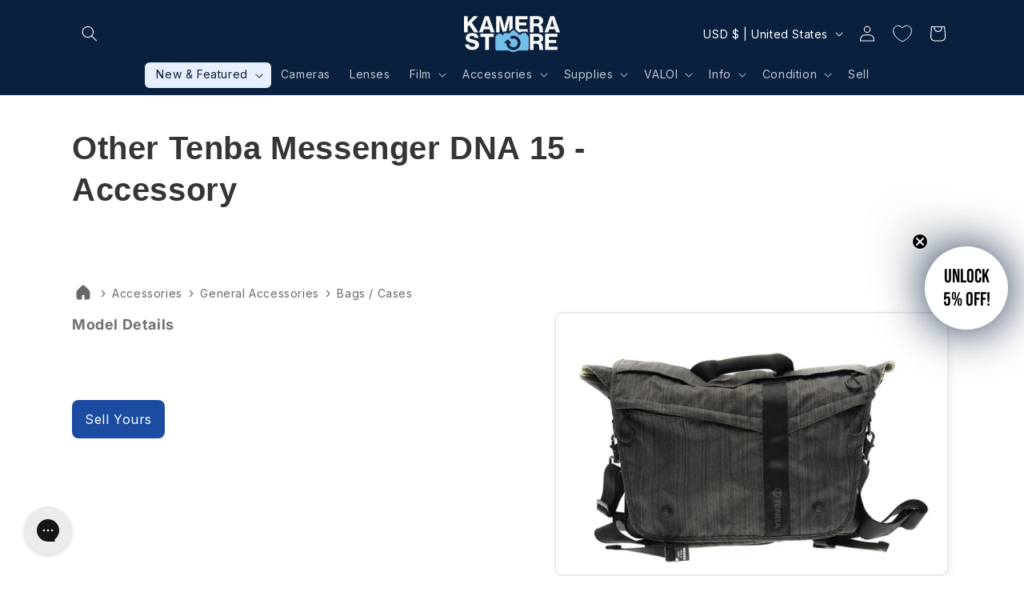

--- FILE ---
content_type: text/css
request_url: https://kamerastore.com/cdn/shop/t/56/assets/section-sell-to-us-button.css?v=79590065535706455351700814507
body_size: -531
content:
.sell-to-us-button{display:flex;flex-direction:row;height:auto;padding:8px 16px;border-radius:8px;border:solid 2px #3E79CB;background-color:#3f90cc;gap:16px;justify-content:flex-start;max-width:44rem;font-size:1.8rem}.sell-to-us-link{font-size:16px;font-weight:700;line-height:19px;letter-spacing:0em;text-align:left;color:#fff}.sell-to-us-sub-text{font-size:13px;font-weight:500;line-height:16px;letter-spacing:0em;text-align:left;color:#fff}.sell-to-us-link>a{color:#fff;text-decoration:none}.sell-to-us-link>a:hover{text-decoration:underline}
/*# sourceMappingURL=/cdn/shop/t/56/assets/section-sell-to-us-button.css.map?v=79590065535706455351700814507 */
